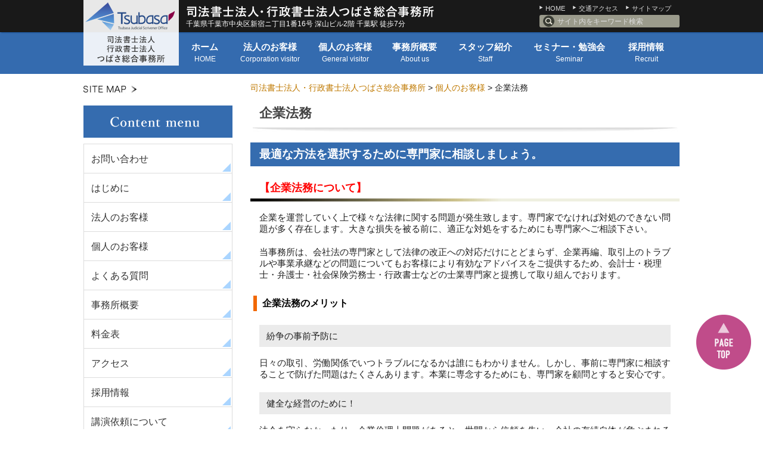

--- FILE ---
content_type: text/html; charset=UTF-8
request_url: http://office-tsubasa.com/service02
body_size: 28869
content:
<!DOCTYPE html>
<!--[if lte IE 7 ]><html class="ie8 ie7"><![endif]--> 
<!--[if IE 8 ]><html class="ie8"><![endif]--> 
<!--[if IE 9 ]><html class="ie9"><![endif]--> 
<!--[if (gt IE 9)|!(IE)]><!--><html><!--<![endif]-->
<head>
	<meta http-equiv="Content-Type" content="text/html; charset=utf-8" />
	<title>企業法務 | 司法書士法人・行政書士法人つばさ総合事務所</title>
	<meta http-equiv="Content-Style-Type" content="text/css" />
	<meta http-equiv="Content-Script-Type" content="text/javascript" />
	<meta http-equiv="imagetoolbar" content="no" />
	<meta name="robots" content="index, follow" />
	<meta name="robots" content="all" />
	<link href="http://office-tsubasa.com/cms/wp-content/themes/tsubasa/style.css" rel="stylesheet" type="text/css" media="all" />
	<meta http-equiv="X-UA-Compatible" content="IE=EmulateIE9" />
	
	<meta name="viewport" content="width=1280" />
	
	
<!-- All in One SEO Pack 2.2.7.6.2 by Michael Torbert of Semper Fi Web Design[304,339] -->
<meta name="description" itemprop="description" content="最適な方法を選択するために専門家に相談しましょう。【企業法務について】企業を運営していく上で様々な法律に関する問題が発生致します。専門家でなければ対処のできない問題が多く存在します。大きな損失を被る前に、適正な対処をするためにも専門家へご相談下さい。当事務所は、会社法の専門家として法律の改正への対応だけにとどまらず、企" />

<link rel="canonical" href="http://office-tsubasa.com/service02" />
		<script type="text/javascript">
		  var _gaq = _gaq || [];
		  _gaq.push(['_setAccount', 'UA-24996336-3']);
		  _gaq.push(['_trackPageview']);
		  (function() {
		    var ga = document.createElement('script'); ga.type = 'text/javascript'; ga.async = true;
			ga.src = ('https:' == document.location.protocol ? 'https://ssl' : 'http://www') + '.google-analytics.com/ga.js';
		    var s = document.getElementsByTagName('script')[0]; s.parentNode.insertBefore(ga, s);
		  })();
		</script>
<!-- /all in one seo pack -->
		<script type="text/javascript">
			window._wpemojiSettings = {"baseUrl":"https:\/\/s.w.org\/images\/core\/emoji\/72x72\/","ext":".png","source":{"concatemoji":"http:\/\/office-tsubasa.com\/cms\/wp-includes\/js\/wp-emoji-release.min.js?ver=4.4.33"}};
			!function(e,n,t){var a;function i(e){var t=n.createElement("canvas"),a=t.getContext&&t.getContext("2d"),i=String.fromCharCode;return!(!a||!a.fillText)&&(a.textBaseline="top",a.font="600 32px Arial","flag"===e?(a.fillText(i(55356,56806,55356,56826),0,0),3e3<t.toDataURL().length):"diversity"===e?(a.fillText(i(55356,57221),0,0),t=a.getImageData(16,16,1,1).data,a.fillText(i(55356,57221,55356,57343),0,0),(t=a.getImageData(16,16,1,1).data)[0],t[1],t[2],t[3],!0):("simple"===e?a.fillText(i(55357,56835),0,0):a.fillText(i(55356,57135),0,0),0!==a.getImageData(16,16,1,1).data[0]))}function o(e){var t=n.createElement("script");t.src=e,t.type="text/javascript",n.getElementsByTagName("head")[0].appendChild(t)}t.supports={simple:i("simple"),flag:i("flag"),unicode8:i("unicode8"),diversity:i("diversity")},t.DOMReady=!1,t.readyCallback=function(){t.DOMReady=!0},t.supports.simple&&t.supports.flag&&t.supports.unicode8&&t.supports.diversity||(a=function(){t.readyCallback()},n.addEventListener?(n.addEventListener("DOMContentLoaded",a,!1),e.addEventListener("load",a,!1)):(e.attachEvent("onload",a),n.attachEvent("onreadystatechange",function(){"complete"===n.readyState&&t.readyCallback()})),(a=t.source||{}).concatemoji?o(a.concatemoji):a.wpemoji&&a.twemoji&&(o(a.twemoji),o(a.wpemoji)))}(window,document,window._wpemojiSettings);
		</script>
		<style type="text/css">
img.wp-smiley,
img.emoji {
	display: inline !important;
	border: none !important;
	box-shadow: none !important;
	height: 1em !important;
	width: 1em !important;
	margin: 0 .07em !important;
	vertical-align: -0.1em !important;
	background: none !important;
	padding: 0 !important;
}
</style>
<link rel='stylesheet' id='siteorigin-panels-front-css'  href='http://office-tsubasa.com/cms/wp-content/plugins/siteorigin-panels/css/front.css?ver=2.4.16' type='text/css' media='all' />
<link rel='stylesheet' id='contact-form-7-css'  href='http://office-tsubasa.com/cms/wp-content/plugins/contact-form-7/includes/css/styles.css?ver=4.0.3' type='text/css' media='all' />
<script type='text/javascript' src='http://office-tsubasa.com/cms/wp-includes/js/jquery/jquery.js?ver=1.11.3'></script>
<script type='text/javascript' src='http://office-tsubasa.com/cms/wp-includes/js/jquery/jquery-migrate.min.js?ver=1.2.1'></script>
<script type='text/javascript' src='http://office-tsubasa.com/cms/wp-content/plugins/jquery-vertical-accordion-menu/js/jquery.hoverIntent.minified.js?ver=4.4.33'></script>
<script type='text/javascript' src='http://office-tsubasa.com/cms/wp-content/plugins/jquery-vertical-accordion-menu/js/jquery.cookie.js?ver=4.4.33'></script>
<script type='text/javascript' src='http://office-tsubasa.com/cms/wp-content/plugins/jquery-vertical-accordion-menu/js/jquery.dcjqaccordion.2.9.js?ver=4.4.33'></script>
<script type='text/javascript' src='http://office-tsubasa.com/cms/wp-content/themes/tsubasa/js/common.js?ver=4.4.33'></script>
<script type='text/javascript' src='http://office-tsubasa.com/cms/wp-content/themes/tsubasa/js/tab.js?ver=4.4.33'></script>
<link rel='https://api.w.org/' href='http://office-tsubasa.com/wp-json/' />
<link rel='shortlink' href='http://office-tsubasa.com/?p=43' />
<link rel="alternate" type="application/json+oembed" href="http://office-tsubasa.com/wp-json/oembed/1.0/embed?url=http%3A%2F%2Foffice-tsubasa.com%2Fservice02" />
<link rel="alternate" type="text/xml+oembed" href="http://office-tsubasa.com/wp-json/oembed/1.0/embed?url=http%3A%2F%2Foffice-tsubasa.com%2Fservice02&#038;format=xml" />
<style>.simplemap img{max-width:none !important;padding:0 !important;margin:0 !important;}.staticmap,.staticmap img{max-width:100% !important;height:auto !important;}.simplemap .simplemap-content{display:none;}</style>
</head>
<body class="page page-id-43 page-child parent-pageid-130 page-template-default">
<div id="viewport">
	<div id="header_line">
		<div class="inner">
			<div class="icon">
				<a href="http://office-tsubasa.com/"><img src="http://office-tsubasa.com/cms/wp-content/themes/tsubasa/images/header_icon.png" alt="司法書士法人・行政書士法人つばさ総合事務所" width="160" height="110" /></a>
			</div>
			<div class="logo">
				<h1><a href="http://office-tsubasa.com/"><img src="http://office-tsubasa.com/cms/wp-content/themes/tsubasa/images/header_logo.png" alt="司法書士法人・行政書士法人つばさ総合事務所" width="419" height="20" /></a></h1>
				<div class="address">千葉県千葉市中央区新宿ニ丁目1番16号 深山ビル2階 千葉駅 徒歩7分</div>
			</div>
			<div class="link">
				<ul class="cl">
					<li><a href="http://office-tsubasa.com/">HOME</a></li>
					<li><a href="http://office-tsubasa.com/access">交通アクセス</a></li>
					<li><a href="http://office-tsubasa.com/sitemaps">サイトマップ</a></li>
				</ul>
				<div class="search"><form action="http://office-tsubasa.com/">
					<a href="javascript: void(0);" class="scope"><img src="http://office-tsubasa.com/cms/wp-content/themes/tsubasa/images/header_search_icon.png" alt="検索" width="19" height="19" /></a>
					<label><input type="text" name="s" value="" placeholder="サイト内をキーワード検索" /></label>
					<div class="hidden"><input type="submit" /></div>
				</form></div>
			</div>
		</div>
		<div id="header_nav">
			<ul class="cl">
				<li class="home"><a href="http://office-tsubasa.com/">
					<div class="text">ホーム</div>
					<div class="sub">HOME</div>
				</a></li>
				<li><a href="http://office-tsubasa.com/corporation">
					<div class="text">法人のお客様</div>
					<div class="sub">Corporation visitor</div>
				</a></li>
				<li><a href="http://office-tsubasa.com/customer">
					<div class="text">個人のお客様</div>
					<div class="sub">General visitor</div>
				</a></li>
				<li><a href="http://office-tsubasa.com/gaiyou">
					<div class="text">事務所概要</div>
					<div class="sub">About us</div>
				</a></li>
				<li><a href="http://office-tsubasa.com/staff">
					<div class="text">スタッフ紹介</div>
					<div class="sub">Staff</div>
				</a></li>
				<li><a href="http://office-tsubasa.com/seminar">
					<div class="text">セミナー・勉強会</div>
					<div class="sub">Seminar</div>
				</a></li>
				<li><a href="http://office-tsubasa.com/page-602">
					<div class="text">採用情報</div>
					<div class="sub">Recruit</div>
				</a></li>
			</ul>
		</div>
	</div>

		<div id="wrap">
		<div id="contents" class="cl">
			<div id="main">
				<!-- メインコンテンツここから ================================================================ -->
				<div data-same-height="breadcrumb">
					<p class="breadcrumb"><!-- Breadcrumb NavXT 5.3.1 -->
<span property="itemListElement" typeof="ListItem"><a property="item" typeof="WebPage" title="司法書士法人・行政書士法人つばさ総合事務所へ移動" href="http://office-tsubasa.com" class="home"><span property="name">司法書士法人・行政書士法人つばさ総合事務所</span></a><meta property="position" content="1"></span> &gt; <span property="itemListElement" typeof="ListItem"><a property="item" typeof="WebPage" title="個人のお客様へ移動" href="http://office-tsubasa.com/customer" class="post post-page"><span property="name">個人のお客様</span></a><meta property="position" content="2"></span> &gt; <span property="itemListElement" typeof="ListItem"><span property="name">企業法務</span><meta property="position" content="3"></span></p>
				</div>
				
											           
							<h2>企業法務</h2>
							 	
<div class="entry cl">
<h3><span class="fcBlue fwBold">最適な方法を選択するために専門家に相談しましょう。</span></h3>
<h4><span class="fcRed fwBold fs120">【企業法務について】</span></h4>
<p>企業を運営していく上で様々な法律に関する問題が発生致します。専門家でなければ対処のできない問題が多く存在します。大きな損失を被る前に、適正な対処をするためにも専門家へご相談下さい。</p>
<p>当事務所は、会社法の専門家として法律の改正への対応だけにとどまらず、企業再編、取引上のトラブルや事業承継などの問題についてもお客様により有効なアドバイスをご提供するため、会計士・税理士・弁護士・社会保険労務士・行政書士などの士業専門家と提携して取り組んでおります。</p>
<h5><span class="fwBold">企業法務のメリット</span></h5>
<h6><span class="fcBlue fwBold">紛争の事前予防に</span></h6>
<p>日々の取引、労働関係でいつトラブルになるかは誰にもわかりません。しかし、事前に専門家に相談することで防げた問題はたくさんあります。本業に専念するためにも、専門家を顧問とすると安心です。</p>
<h6><span class="fcBlue fwBold">健全な経営のために！</span></h6>
<p>法令を守らなかったり、企業倫理上問題があると、世間から信頼を失い、会社の存続自体が危ぶまれることになります。法令遵守（コンプライアンス）により、健全な経営を保つことができます。また、知らない間に行われる法改正も、タイムリーに対処していくことができます。</p>
<h6><span class="fcBlue fwBold">トラブルがあっても迅速・適切に対処！</span></h6>
<p>法律、労働問題が発生した場合、相談する専門家を探している間に手遅れにもなることもあります。専門家がいれば会社の内情に通じており、会社の実情に合った対応も可能となり迅速に対応することも可能となります。</p>
<h4><span class="fcRed fwBold fs120">【事業承継対策について】</span></h4>
<p>経営者の交替、所有者の交替･･･<br /> ２つの観点から事業承継を捉え円滑に進展するご提案をいたします。</p>
<p>事業承継とは経営のバトンタッチ、事業を承継するという事です。<br /> 事業承継をするにあたってまずは、現状把握を行い問題点の明確化や有効な対策を立案します。<br /> 現状把握をすることにより、事業の発展という観点からも有効に機能します。<br /> また、事業承継のためには、後継者の選定・教育、株式の承継、株主対策などの様々な問題がありますので、その問題を一つひとつサポートしていきます。</p>
<p>事業承継には計画をしっかり立案し、具体的な対策を着実に実行していく必要がありますが、特に忘れてならないのは税務面からの検討です。なかでも、株式の取扱いは経営権そのものでもあり、また、所得税・相続税・贈与税などの観点からも重要で、きちんとした事業承継計画をたて計画的に事業の承継を行わないと思わぬ税負担が生じる場合があります。これらを把握するためには専門知識が必要になります。まずはご相談下さい！（士業ネットワークこそ当事務所の強みです）</p>
<p>2008年6月18日（水）、千葉商工会議所にて「事業承継について今度考えてみよう」というテーマにて事業承継問題全般についての問題点や考え方などの講演をさせていただきました。<br /> <a href="http://www.chiba-yeg.jp/yumecity/0807.html" target="_blank">千葉商工会議所青年部</a></p>
<p>平成20年10月からは、「経営承継円滑化法」が施行されるなど支援策の充実が着実に図られています。ここでは、中小企業庁が作成したパンフレットを紹介しています。<br /> マンガと問答形式により、事業承継対策のポイント、後継者の選び方・教育方法、後継者への経営権の集中方法、事業承継と民法”遺留分”、事業承継に必要な資金、事業承継と税制についてわかりやすく解説しています。<br /> <a href="http://www.chusho.meti.go.jp/pamflet/index.html" target="_blank">「事業承継ハンドブック29問29答（平成22年度税制改正対応版）」【中小企業庁】</a></p>
<p><a href="http://blog.livedoor.jp/jigyoushoukei/" target="_blank"><span class="fwBold">事業承継コンサルティングネットワークのブログ</span></a><br /> 当事務所も参加している、ファイナンシャルプランナー・司法書士・税理士・社会保険労務士・行<br /> 政書士・元銀行員で構成する事業承継コンサルティングネットワークチームのブログです。<br /> 商工会議所＆商工会セミナーや個別コンサルティングで活動しています。</p>
<h4><span class="fcRed fwBold fs120">【債権・動産譲渡登記について】</span></h4>
<p>債権流動化などの目的で、法人が多数の債権を一括して譲渡するような場合、債務者が多数となってしまうため、全ての債務者に民法所定の通知などの手続を取らなければなりません。<br /> しかしこのような場合、手続・費用の面で負担が重く、実務的に対抗要件を具備することは困難となります。</p>
<p>そこで、そのような状況を改善するために出来たのが、債権譲渡登記制度です。<br /> 債権譲渡の第三者対抗要件に関する民法の特例として、法人（個人には認められていません）がする金銭債権の譲渡について、登記をすることにより債務者以外の第三者に対する対抗要件を具備することが出来るとされました。</p>
<p>債権譲渡特例法の改正債権譲渡の対抗要件に関する民法の特例等に関する法律の一部を改正する法律案が、平成16年12月に交付されました。<br /> 本改正は、企業の資金調達の円滑化をより一層図るためのものであり、債権譲渡関係における主な改正点は以下の通りです。</p>
<h5><span class="fcBlue fwBold">1.債務者の特定していない将来債権の譲渡</span></h5>
<p>但し、上記の譲渡に係る債権譲渡登記の存続期間は原則として１０年以内。</p>
<h5><span class="fcBlue fwBold">2.登記事項概要ファイルの創設</span></h5>
<p>譲渡人の本店党の所在地を管轄する法務局等に登記事項概要ファイルを備えて記録し、商業法人登記事項証明書に直接の記載をしないこととする。</p>
<p><a href="http://tsubasashoshi.blog116.fc2.com/blog-entry-115.html" target="_blank">つばさの事件簿（ブログ）</a>をご覧ください。</p>
<p>&nbsp;</p>
<p><span class="fwBold">皆さま、司法書士をご自身で選んでみてはいかがでしょうか？<br /> 当事務所では、幅広いネットワークから最適な専門家をコーディネートします。</span></p>
</div>
							
							<div class="baselist">
<ul><li class="page_item page-item-41"><a href="http://office-tsubasa.com/service01">会社設立</a></li>
<li class="page_item page-item-43 current_page_item"><a href="http://office-tsubasa.com/service02">企業法務</a></li>
<li class="page_item page-item-46"><a href="http://office-tsubasa.com/service03">商業登記</a></li>
<li class="page_item page-item-50"><a href="http://office-tsubasa.com/service04">相続遺産分割</a></li>
<li class="page_item page-item-56"><a href="http://office-tsubasa.com/service05">遺言と生前贈与</a></li>
<li class="page_item page-item-59"><a href="http://office-tsubasa.com/service06">不動産登記</a></li>
<li class="page_item page-item-68"><a href="http://office-tsubasa.com/service09">財産分与</a></li>
</ul>
</div>

														

				<!-- メインコンテンツここまで ================================================================ -->
			</div>

						<div id="sidebar">





<div id="text-2" class="widget widget_text">			<div class="textwidget"><div data-same-height="breadcrumb" class="sitemap">
	<a href="http://office-tsubasa.com/sitemaps" class="op"><img src="http://office-tsubasa.com/cms/wp-content/themes/tsubasa/images/side_sitemap.jpg" alt="SITE MAP" width="89" height="14" /></a>
</div></div>
		</div><div id="text-3" class="widget widget_text">			<div class="textwidget">

</div>
		</div><div id="text-4" class="widget widget_text">			<div class="textwidget"><div class="mb10 mt20"><img src="http://office-tsubasa.com/cms/wp-content/themes/tsubasa/images/side_menu_title.gif" alt="Content menu" width="250" height="54" /></div></div>
		</div><div id="dc_jqaccordion_widget-2" class="widget ">		
		<div class="dcjq-accordion" id="dc_jqaccordion_widget-2-item">
		
			<ul id="menu-sidemenu" class="menu"><li id="menu-item-200" class="menu-item menu-item-type-post_type menu-item-object-page menu-item-200"><a href="http://office-tsubasa.com/contact">お問い合わせ</a></li>
<li id="menu-item-201" class="menu-item menu-item-type-post_type menu-item-object-page menu-item-201"><a href="http://office-tsubasa.com/intro">はじめに</a></li>
<li id="menu-item-202" class="menu-item menu-item-type-post_type menu-item-object-page menu-item-202"><a href="http://office-tsubasa.com/corporation">法人のお客様</a></li>
<li id="menu-item-203" class="menu-item menu-item-type-post_type menu-item-object-page current-page-ancestor menu-item-203"><a href="http://office-tsubasa.com/customer">個人のお客様</a></li>
<li id="menu-item-204" class="menu-item menu-item-type-post_type menu-item-object-page menu-item-204"><a href="http://office-tsubasa.com/qa">よくある質問</a></li>
<li id="menu-item-205" class="menu-item menu-item-type-post_type menu-item-object-page menu-item-205"><a href="http://office-tsubasa.com/gaiyou">事務所概要</a></li>
<li id="menu-item-206" class="menu-item menu-item-type-post_type menu-item-object-page menu-item-206"><a href="http://office-tsubasa.com/fee">料金表</a></li>
<li id="menu-item-207" class="menu-item menu-item-type-post_type menu-item-object-page menu-item-207"><a href="http://office-tsubasa.com/access">アクセス</a></li>
<li id="menu-item-208" class="menu-item menu-item-type-post_type menu-item-object-page menu-item-208"><a href="http://office-tsubasa.com/recruit">採用情報</a></li>
<li id="menu-item-209" class="menu-item menu-item-type-post_type menu-item-object-page menu-item-209"><a href="http://office-tsubasa.com/request">講演依頼について</a></li>
<li id="menu-item-210" class="menu-item menu-item-type-post_type menu-item-object-page menu-item-210"><a href="http://office-tsubasa.com/seminar">セミナー・勉強会</a></li>
<li id="menu-item-211" class="menu-item menu-item-type-post_type menu-item-object-page menu-item-211"><a href="http://office-tsubasa.com/link">お役立ちリンク</a></li>
<li id="menu-item-215" class="menu-item menu-item-type-post_type menu-item-object-page menu-item-215"><a href="http://office-tsubasa.com/privacy">プライバシーポリシー</a></li>
<li id="menu-item-216" class="menu-item menu-item-type-custom menu-item-object-custom menu-item-216"><a target="_blank" href="http://tsubasashoshi.blog116.fc2.com/">ブログ</a></li>
<li id="menu-item-612" class="menu-item menu-item-type-post_type menu-item-object-page menu-item-612"><a href="http://office-tsubasa.com/page-602">司法書士資格者を募集します！</a></li>
<li id="menu-item-224" class="menu-item menu-item-type-post_type menu-item-object-page menu-item-224"><a href="http://office-tsubasa.com/sitemaps">サイトマップ</a></li>
</ul>		
		</div>
		</div>


			</div>
			

		</div>
	</div>



	

	<div id="footer">
		<div class="center mb50">
			<a class="op" href="http://office-tsubasa.com/contact"><img src="http://office-tsubasa.com/cms/wp-content/themes/tsubasa/images/banner01.jpg" alt="お気軽にお問い合わせください　司法書士法人・行政書士法人つばさ総合事務所" width="1000" height="220" /></a>
		</div>
		<div class="access"><div class="inner">
			<h2><img src="http://office-tsubasa.com/cms/wp-content/themes/tsubasa/images/access_title.jpg" alt="所在地" width="245" height="46" /></h2>
			<div class="map"><iframe src="https://www.google.com/maps/embed?pb=!1m18!1m12!1m3!1d3243.781940230675!2d140.11382621525686!3d35.60844518021139!2m3!1f0!2f0!3f0!3m2!1i1024!2i768!4f13.1!3m3!1m2!1s0x602284b3f0c8a8cb%3A0x1842efc9aca21d90!2z44CSMjYwLTAwMjEg5Y2D6JGJ55yM5Y2D6JGJ5biC5Lit5aSu5Yy65paw5a6_77yS5LiB55uu77yR4oiS77yR77yW!5e0!3m2!1sja!2sjp!4v1456362988159" width="1000" height="220" frameborder="0" style="pointer-events:none; border:0" allowfullscreen></iframe></div>

			<div class="text">
				<p>〒260-0021　千葉市中央区新宿ニ丁目1番16号　深山ビル2階<br/>TEL：043-204-3280 　FAX：043-204-3288</p>
				<p><a href="http://office-tsubasa.com/access">詳しくはこちら &gt;&gt;</a></p>
			</div>
		</div></div>
		



<div class="latest_info">
	<h2><img src="http://office-tsubasa.com/cms/wp-content/themes/tsubasa/images/info_title.jpg" alt="新着情報" width="182" height="46" /></h2>
	<ul>
		<li>
			<div class="dt">2014.10.02</div>
			<div class="text"><a href="http://office-tsubasa.com/news/2014/10/225">司法書士有資格者を募集しています。</a></div>
		</li>
		<li>
			<div class="dt">2014.10.01</div>
			<div class="text"><a href="http://office-tsubasa.com/consulting/2014/10/230">無料相談会</a></div>
		</li>
	</ul>
</div>
	</div>
	<div id="footer_nav">
		<ul class="cl">
			<li>
				<ul>
					<li><a href="http://office-tsubasa.com/">トップ</a></li>
				</ul>
			</li>
			<li><ul id="menu-footer1" class="menu"><li id="menu-item-188" class="menu-item menu-item-type-post_type menu-item-object-page menu-item-188"><a href="http://office-tsubasa.com/gaiyou">事務所概要</a></li>
<li id="menu-item-217" class="menu-item menu-item-type-post_type menu-item-object-page menu-item-217"><a href="http://office-tsubasa.com/staff">スタッフ紹介</a></li>
<li id="menu-item-189" class="menu-item menu-item-type-post_type menu-item-object-page menu-item-189"><a href="http://office-tsubasa.com/access">アクセス</a></li>
<li id="menu-item-187" class="menu-item menu-item-type-post_type menu-item-object-page menu-item-187"><a href="http://office-tsubasa.com/contact">お問い合わせ</a></li>
</ul></li>
			<li><ul id="menu-footer2" class="menu"><li id="menu-item-190" class="menu-item menu-item-type-post_type menu-item-object-page menu-item-190"><a href="http://office-tsubasa.com/intro">はじめに</a></li>
<li id="menu-item-191" class="menu-item menu-item-type-post_type menu-item-object-page menu-item-191"><a href="http://office-tsubasa.com/corporation">法人のお客様</a></li>
<li id="menu-item-192" class="menu-item menu-item-type-post_type menu-item-object-page current-page-ancestor menu-item-192"><a href="http://office-tsubasa.com/customer">個人のお客様</a></li>
<li id="menu-item-218" class="menu-item menu-item-type-post_type menu-item-object-page menu-item-218"><a href="http://office-tsubasa.com/fee">料金表</a></li>
</ul></li>
			<li><ul id="menu-footer3" class="menu"><li id="menu-item-193" class="menu-item menu-item-type-post_type menu-item-object-page menu-item-193"><a href="http://office-tsubasa.com/qa">よくある質問</a></li>
<li id="menu-item-195" class="menu-item menu-item-type-post_type menu-item-object-page menu-item-195"><a href="http://office-tsubasa.com/recruit">採用情報</a></li>
<li id="menu-item-219" class="menu-item menu-item-type-post_type menu-item-object-page menu-item-219"><a href="http://office-tsubasa.com/request">講演依頼について</a></li>
<li id="menu-item-220" class="menu-item menu-item-type-post_type menu-item-object-page menu-item-220"><a href="http://office-tsubasa.com/seminar">セミナー・勉強会</a></li>
</ul></li>
			<li><ul id="menu-footer4" class="menu"><li id="menu-item-198" class="menu-item menu-item-type-post_type menu-item-object-page menu-item-198"><a href="http://office-tsubasa.com/link">お役立ちリンク</a></li>
<li id="menu-item-221" class="menu-item menu-item-type-post_type menu-item-object-page menu-item-221"><a href="http://office-tsubasa.com/privacy">プライバシーポシシー</a></li>
<li id="menu-item-223" class="menu-item menu-item-type-custom menu-item-object-custom menu-item-223"><a target="_blank" href="http://tsubasashoshi.blog116.fc2.com/">ブログ</a></li>
<li id="menu-item-222" class="menu-item menu-item-type-post_type menu-item-object-page menu-item-222"><a href="http://office-tsubasa.com/sitemaps">サイトマップ</a></li>
</ul></li>
		</ul>
	</div>
	<div id="footer_copyright" class="cl">
		Copyright&copy; 司法書士法人・行政書士法人つばさ総合事務所 All Rights Reserved.
	</div>
</div>

	<div class="arrow2top">
		<a href="#" class="op"><img src="http://office-tsubasa.com/cms/wp-content/themes/tsubasa/images/footer_pagetop.png" alt="PAGETOP" width="92" height="92" /></a>
	</div>




			<script type="text/javascript">
				jQuery(document).ready(function($) {
					jQuery('#dc_jqaccordion_widget-2-item .menu').dcAccordion({
						eventType: 'click',
						hoverDelay: 0,
						menuClose: false,
						autoClose: true,
						saveState: false,
						autoExpand: false,
						classExpand: 'current-menu-item',
						classDisable: '',
						showCount: true,
						disableLink: true,
						cookie: 'dc_jqaccordion_widget-2',
						speed: 'slow'
					});
				});
			</script>
		
			<script type='text/javascript' src='http://office-tsubasa.com/cms/wp-content/plugins/contact-form-7/includes/js/jquery.form.min.js?ver=3.51.0-2014.06.20'></script>
<script type='text/javascript'>
/* <![CDATA[ */
var _wpcf7 = {"loaderUrl":"http:\/\/office-tsubasa.com\/cms\/wp-content\/plugins\/contact-form-7\/images\/ajax-loader.gif","sending":"\u9001\u4fe1\u4e2d ..."};
/* ]]> */
</script>
<script type='text/javascript' src='http://office-tsubasa.com/cms/wp-content/plugins/contact-form-7/includes/js/scripts.js?ver=4.0.3'></script>
<script type='text/javascript' src='http://office-tsubasa.com/cms/wp-includes/js/wp-embed.min.js?ver=4.4.33'></script>
</body>
</html>




--- FILE ---
content_type: text/css
request_url: http://office-tsubasa.com/cms/wp-content/themes/tsubasa/style.css
body_size: 5946
content:
@charset "utf-8";
/*
Theme Name: 司法書士法人つばさ総合事務所
Theme URI:  
Description: 司法書士法人つばさ総合事務所
Version: 1.0
Author: casley

*/

/* BODY
---------------------------------------------*/

html {
	width: 100%;
	height: 100%;
}

body,div,
dl,dt,dd,ul,ol,li,
h1,h2,h3,h4,h5,h6,
pre,form,fieldset,input,textarea,p,blockquote,th,td {
	margin: 0;
	padding: 0;
	font-size: 100%;
	list-style: none;
}

body {
	text-align: 		left;
	font-family:		'ヒラギノ角ゴ Pro W3','Hiragino Kaku Gothic Pro','メイリオ',Meiryo,'ＭＳ Ｐゴシック',sans-serif;
	font-size: 			15px;
	color: 				#1f1f1f;
	background:			#fff; 
}


img {
	vertical-align: 	bottom;
	border: 			none;
}

a, a:link, a:visited {
	color: 				#BF7900;
	text-decoration: 	none;
}

a:hover {
	color: 				#BF7900;
	font-weight: 		bold;
	text-decoration: 	underline;
}

strong {
	font-weight: 		bold;
}

p {
/*	padding: 			15px 20px 8px 20px; */
/*	padding: 			15px 0 8px;  */
	padding:			0;
}

p.p_zero {
	padding: 			0;
}

.sec #main p,
.indsec p {
	margin-left: 1em;
	margin-right: 1em;
}

.clear {clear: both;}
.center {text-align: center;}
.left {text-align: left;}
.right {text-align: right;}

.bold {
	font-weight:		bold;
}
.red {
	color:			#f00;
}

/* テーブル対応
---------------------------------------------*/
table {
font-size:inherit;
font:100%;
}

table.mainstyle{
border: 1px #b9b9b9 solid;
border-collapse: collapse;
border-spacing: 0;
margin:15px 20px 8px 20px;
}

table.mainstyle th{
font-weight: bold;
padding:10px;
border: 1px #b9b9b9 solid;
border-width: 0 0 1px 1px;
background:#FFFFCC;
}

table.mainstyle td{
padding:10px;
border: 1px #b9b9b9 solid;
border-width: 0 0 1px 1px;
background:#fff;
}

/* Layout
---------------------------------------------*/
/*#viewport {
	width:			100%;
	overflow-x:			hidden; 
}*/
body {
	overflow-x:			hidden;
}
#wrap {
}
#contents {
	width:			1000px; 
	margin:			0 auto 0;
	padding:		15px 0 0;
}
	#sidebar {
		width:			250px;
		float:			left;
	}
	#main {
		width:			720px;
		float:			right;
	}
	#footer {
		clear:			both;
	}
#contents.wide {
	padding-top:		38px;
}
	#contents.wide #main {
		width:			auto !important;
		float:			none !important;
	}


/* Header
---------------------------------------------*/
#header_line {
	background:		#000;
	background:		rgba(0,0,0,0.9) !important;
	box-shadow:			2px 1px 2px rgba(0,0,0,0.58);
	height:			54px;
	
	font-size:		12px;
	font-weight:	normal;	
	line-height:	1.2em;
	color:			#fff;
	
	position:		relative;
	z-index:		5;
}
	#header_line .inner {
		width:		1000px;
		margin:		0 auto;
		
		position:	relative;
	}
		#header_line .icon {
			position:	absolute;
			top:		0;
			left:		0;
			z-index:	5;
			
			display:	block;
		}
			#header_line .icon a {
				display:	block;
			}
		#header_line .inner .logo {
			float:		left;
			padding:	9px 0 6px 172px;
		}
			#header_line .inner .logo h1 {
				padding:	0 0 4px;
			}
		#header_line .inner .link {
			float:		right;
			padding:	7px 0 0;
		}
			#header_line .inner .link ul {
				padding:	0 0 4px;
			}
			#header_line .inner .link li {
				display:	inline-block;
				padding:	0 10px 0 0;
			}
				#header_line .inner .link li a {
					display:	block;
					padding:	0 0 0 10px;
					background:		url(images/header_link_icon.png) left 2px no-repeat;	
					
					font-size:		11px;
					font-weight:	normal;	
					line-height:	1.3em;
					color:			#ddd;
				}
		#header_line .inner .search {
			float:		right;
			width:		235px;
			height:		21px;
			overflow:	hidden;
			border-radius:	3px;
			
			background:		#9B9B8C;
		}
			#header_line .inner .search form {
				padding:	0 !important;
				margin:		0 !important;
			}
			#header_line .inner .search form .scope {
				float:		left;
				
				display:	block;
				width:		30px;
				padding:	1px 0 0;
				text-align:		center;
			}
			#header_line .inner .search form label {
				float:		left;
			}
				#header_line .inner .search form input[type="text"] {
					width:		204px;
					height:		21px;
					border:		none !important;
					background:		#9B9B8C;
					
					color:			#ddd;
				}
					#header_line .inner .search form input[type="text"]:focus  { 
						outline:		none !important;
					}
				#header_line .inner .search form input[type="text"]::-webkit-input-placeholder { color: #ddd; }
				#header_line .inner .search form input[type="text"]:-ms-input-placeholder { color: #ddd; }
				#header_line .inner .search form input[type="text"]::-moz-placeholde { color: #ddd; }
			#header_line .inner .search form .hidden {
				width:		1px;
				height:		1px;
				overflow:	hidden;
				opacity:	0.1;
			}


#header_nav {
	position:		absolute;
	left:		0;
	right:		0;
	bottom:		-70px;
	
	z-index:		2;
	
	width:			auto;
	height:			70px;
	background:		#02479B;
	background:		rgba(2,71,155,0.8) !important;
}
	#header_nav ul {
		width:			840px;
		height:				70px;
		margin:				0 auto;
		padding:		0 0 0 160px;
		
		position:		relative;
	}
		#header_nav ul li {
			float:		left;
			position:	relative;
		}
			#header_nav ul li:first-child				{ width: 87px; }
			#header_nav ul li:first-child+li 			{ width: 132px; }
			#header_nav ul li:first-child+li+li 		{ width: 120px; }
			#header_nav ul li:first-child+li+li+li 		{ width: 113px; }
			#header_nav ul li:first-child+li+li+li+li 	{ width: 124px; }
			#header_nav ul li:first-child+li+li+li+li+li { width: 157px; }
			#header_nav ul li:first-child+li+li+li+li+li+li { width: 102px; }
			
			#header_nav ul li a {
				display:	block;
				height:		55px;
				padding:	15px 0 0;
				
				font-size:		15px;
				font-weight:	bold;
				line-height:	1.3em;
				color:			#fff;
				text-decoration:		none;
				
				text-align:		center;
			}
				#header_nav ul li a .sub {
					padding:		4px 0 0;
					
					font-size:		12px;
					font-weight:	normal;
					line-height:	1.3em;
					color:			#fff !important;
				}
			#header_nav ul li a:hover {
				color:		#FFFF99;
				background:		#0C4E9F;
			}

#header_line {
	margin-bottom:		70px;
}
	body.home #header_line {
		margin-bottom:		0 !important;
	}
/* Main Image
---------------------------------------------*/

#main_image {
	min-width:	1000px;
	width:		100%;
	height:		464px;
	margin:		0 0 75px;
	
	position:	relative;
	z-index:	0;
}	
	#main_image .images {
		width:		100%;
		height:		464px;
		overflow:	hidden;
	}
		#main_image .images ul {
			width:		2096px;
			height:		464px;
			overflow:	hidden;
		}
		#main_image .images li {
			float:		left;
		}
	#main_image .texts {
		margin:		0 auto;
		width:		1000px;
		
		position:	relative;
	}
		#main_image .texts ul {
			position:	absolute;
			left:		0;
			right:		0;
			top:		-107px;
			
			margin:		0 auto;
			text-align:		center;
		}
			#main_image .texts ul li {
				display:	inline-block;
				margin:		0 0 0 30px;
			}
				#main_image .texts ul li:first-child {
					margin-left:		0 !important;
				}

.page_image {
	text-align:			center;
	background:			#F0F0E1;
}		

/* Main Contents
---------------------------------------------*/

#main {
}
	h2 {
		background:			url(images/h2_shadow.jpg) center bottom no-repeat;
		
		font-size:		22px;
		font-weight:	bold;
		line-height:	1.4em;
		color:			#444;
		
		padding:		6px 13px 16px 15px;
		margin:			0 0 18px; 
		
		clear:			both;
	}
		h2 a,
		h2 a:link,
		h2 a:visited,
		h2 a:hover,
		h2 a:active {
			color:			inherit !important;
		}
	
	h3 {
		background:		#356CAF;
		
		font-size:		19px;
		font-weight:	bold;
		line-height:	1.4em;
		color:			#fff;
		
		padding:		7px 16px 7px 15px;
		margin:			0 0 18px;
		
		position:		relative;
		clear:			both;
	}
		h3 a,
		h3 a:link,
		h3 a:visited,
		h3 a:hover,
		h3 a:active {
			color:			inherit !important;

		}

	h4 {
		background:			url(images/h4_line.jpg) center bottom no-repeat;
		
		font-size:		18px;
		font-weight:	bold;
		line-height:	1.4em;
		color:			#444;
		
		padding:		6px 13px 10px 15px;
		margin:			0 0 18px; 
		
		clear:			both;

	}

	h5 {
		font-size:		16px;
		font-weight:	bold;
		line-height:	1.4em;
		color:			#000;
		
		padding:		7px 16px 7px 20px;
		margin:			0 0 18px;
		
		position:		relative;
		clear:			both;
	}
		h5:before {
			position:	absolute;
			left:		4px;
			top:		5px;
			bottom:		5px;
			
			display:	block;
			width:		1px;
			height:		auto;
			overflow:	hidden;
			content:	'';
			border-right:		6px solid #F26800;
		}
	h6 {
		background:		#EBEBEB;
		
		font-size:		15px;
		font-weight:	normal;
		line-height:	1.4em;
		color:			#202020;
		
		padding:		8px 12px;
		margin:			0 15px 18px;
		
		position:		relative;
		clear:			both;
	}

	p {
		margin: 			15px 15px 20px;
	}
/*	#tinymce ul ,
	#tinymce ol {
		margin: 			15px 20px 20px 30px;
		font-size:			16px;
		line-height:		1.3em;		
		color:				#525252;
	}
		#tinymce ul ,
		#tinymce ul li {
			list-style:		disc;
		}
		#tinymce ol,
		#tinymce ol li {
			list-style:		decimal;
		} */
/* Top Page
---------------------------------------------*/
.nav01 {
	margin:			0 0 52px;
}
	.nav01 h2 {
		border:			none !important;
		background:		none !important;
		padding:		0 0 12px !important;
		margin:			0 !important;
	}
		.nav01 h2:before {
			display:	none !important;
		}
	.nav01 .tab {
		margin:			0 -12px 0 0;
	}
		.nav01 .tab li {	
			float:		left;
			margin:		0 0 0 -16px;
		}
			.nav01 .tab li:first-child {	
				margin-left:		0 !important;
			}

	.nav01 .content {
		width:			1000px;
		height:			257px;
		position:		relative;
	}
		.nav01 .content li {
			position:		absolute;
			left:			-4px;
			top:			0;
			
			width:			1012px;
			height:			257px;
			
			background:		url(images/nav01_bg.png) left top no-repeat;
			
			display:		none;
		}
			.nav01 .content li h3 {
				background:		none !important;
				padding:		50px 0 0  !important;
				margin:			0 !important;
				border-bottom:	none !important;
				height:			40px;
				text-align:		center;
			}
			.nav01 .content li .text {
				display:		table-cell;
				
				width:			956px;
				height:			86px;
				padding:		0 30px;
				text-align:		center;
				vertical-align:		middle;
				
				font-size:		19px;
				font-weight:	normal;
				line-height:	1.3em;
				color:			#333;
			}
			.nav01 .content li .btn {
				margin:			0;
				text-align:		center;
			}

.nav02 {
}

.nav03 {
}
	.nav03 h2 {
		border:			none !important;
		background:		none !important;
		padding:		0 0 18px !important;
		margin:			0 !important;
	}
		.nav03 h2:before {
			display:	none !important;
		}
	.nav03 ul {
		margin:		0 -7px;
	}
		.nav03 ul li {
			float:		left;
			margin:		0 0 -3px 5px;
		}
.nav04 {
}
	.nav04 h2 {
		border:			none !important;
		background:		none !important;
		padding:		0 0 28px !important;
		margin:			0 !important;
	}
		.nav04 h2:before {
			display:	none !important;
		}
	.nav04 ul {
	}
		.nav04 ul li:first-child {
			float:		left;
		}
		.nav04 ul li:first-child+li {
			float:		right;
		}

.representative {
}
	.representative h2 {
		border:			none !important;
		background:		none !important;
		padding:		0 0 5px !important;
		margin:			0 !important;
	}
		.representative h2:before {
			display:	none !important;
		}
	.representative p {
		margin-left:		0 !important;
		margin-right:		0 !important;
	}
	.representative .image {
		float:		left;
	}
		.representative .image p {
			margin:		0 !important;
		}
	.representative .text {
		margin:		0 0 0 260px;
		
		font-size:		16px;
		font-weight:	normal;	
		line-height:	1.3em;
		color:			#333;
	}
.feature {
}
	.feature h2 {
		border:			none !important;
		background:		none !important;
		padding:		0 0 14px !important;
		margin:			0 !important;
	}
		.feature h2:before {
			display:	none !important;
		}
	.feature p {
		margin:		0 !important;
	}
	.feature ul {
		margin:		0 -5px;
	}
		.feature li {
			float:		left;
			width:		333px;
			margin:		0 0 0 2px;
		}
			.feature li h3 {
				border:			none !important;
				background:		none !important;
				padding:		0 0 5px !important;
				margin:			0 !important;
			}
			.feature li .image {
				text-align:		center;
				padding:		3px 0 9px;
			}
			.feature li .text {
				padding:		0 10px 10px 12px;
			}

.website {
}
	.website h2 {
		border:			none !important;
		background:		none !important;
		padding:		0 0 25px !important;
		margin:			0 !important;
	}
		.website h2:before {
			display:	none !important;
		}

	.website ul {
		margin:		0 0 0 -20px;
	}
		.website li {
			float:		left;
			width:		306px;
			margin:		0 0 0 31px;
		}
		.website li a {
			display:	block;
			width:		306px;
			height:		180px;
			background:		#fff;
			box-shadow:		1px 1px 2px rgba(0,0,0,0.2) , 
							-1px -1px 2px rgba(0,0,0,0.2),
							1px 1px 2px rgba(0,0,0,0.2) , 
							-1px -1px 2px rgba(0,0,0,0.2);
			
			font-size:		14px;
			font-weight:	normal;
			line-height:	1.3em;
			color:			#fff;
			
			text-align:		center;
			text-decoration:	none;
			
			position:	relative;
		}
			.website li a .text {
				position:	absolute;
				left:		0;
				right:		0;
				bottom:		0;
				
				display:	block;
				width:		auto;
				padding:	6px 0;
				background:		rgba(0,0,0,0.6);
				
				font-size:		;
			}
/* サイドバー
---------------------------------------------*/
#sidebar {
}
#sidebar .sitemap {
	margin:		0 0 12px;	
	position:	relative;
}
	#sidebar .sitemap a {
		position:	absolute;
		left:		0;
		bottom:		0;	
	}
#sidebar .menu {
	border-top:			1px solid #DCDCDC;
	border-left:			1px solid #DCDCDC;
	border-right:			1px solid #DCDCDC;
}
	#sidebar .menu a {
	}
		#sidebar .menu a:hover {
			text-decoration:	underline;
		}
		#sidebar .menu > li {
		}
		#sidebar .menu > li > a {
			display:			block;
			padding:			15px 40px 13px 12px;
			margin:				0;
			
			background:			url(images/side_menu_icon01.png) right bottom no-repeat;
			background-size:	auto auto, cover;
			border-bottom:		1px solid #DCDCDC;
			
			font-size:			16px;
			font-weight:		normal;
			line-height:		1.3em;
			color:				#333;
			
			text-decoration:	none;
		}
		/* 2階層目以降 */
		#sidebar .menu > li > ul  {
			padding:		5px 8px 5px 13px;
			
			background-color:	#F2F2E5;
			border-bottom:		1px solid #DCDCDC;
			position:			relative;
		}
		#sidebar .menu > li ul li a {
			display:			block;
			padding:			5px 5px 5px 14px;
			
			font-size:		15px;
			font-weight:	normal;
			line-height:	1.3em;	
			color:			#333;
			
			background:			url(./images/side_menu_icon02.png) left 9px no-repeat;
		}
			#sidebar .menu > li ul li a:hover {
				background-image:			url(./images/side_menu_icon02_on.png);
			}
		#sidebar .menu > li > ul ul {
			margin-left:		20px;
		}
#searchform {
}
	#searchform label {
		display:		none !important;
	}
	#searchform > div {
		display:		block;
		width:			258px;
		height:			44px;
		
		background:		#f7f7f7;
		border:			1px solid #CEC6AE;
		
		position:		relative;
	}
	#searchform > div input[type="text"] {
		position:		absolute;
		left:			6px;
		top:			9px;
		
		width:			193px;
		height:			24px;
		
		border:			1px solid #CEC6AE;
	}
	#searchform > div input[type="submit"] {
		position:		absolute;
		left:			205px;
		top:			9px;
		
		width:			48px;
		height:			26px;
		
		font-size:		13px;
		font-weight:	bold;
		line-height:	28px;
		text-align:		center;
		letter-spacing:	2px;
		
		color:			#fff;
		
		
		border:			none !important;
		background:		#333;
		
		cursor:			pointer;
	}
		#searchform > div input[type="submit"]:hover {
			opacity:	0.7;
		}


/* Footer
---------------------------------------------*/
#footer {
	margin:			70px 0 0;
}
	body.home #footer {
		margin-top:		0 !important;
	}
	#footer > .access {
		margin:		0 auto 0;
		
		font-size:		16px;
		font-weight:	normal;
		line-height:	1.3em;
		color:			#333;
		
		position:		relative;
	}

		#footer > .access p {
			margin-left:		0 !important;
			margin-right:		0 !important;
		}	
		#footer > .access > .inner {
			width:	1000px;
			margin:		0 auto ;
			padding:	0 0 40px;
		}
		#footer > .access h2 {
			border:			none !important;
			background:		none !important;
			padding:		0 0 25px !important;
			margin:			0 !important;
		}
			#footer > .access h2:before {
				display:	none !important;
			}
		#footer > .access .map {
			width:		1000px;
			height:		220px;
		}	
		#footer > .access .text {
		}	
		#footer > .access .text a {
			color:			#333;
		}	
	.latest_info {
		margin:		0 auto 300px;
		width:		1000px;
		
		font-size:		18px;
		font-weight:	normal;
		line-height:	1.3em;
		color:			#333;
		
		position:		relative;
	}

		.latest_info p {
			margin:		0 !important;
		}	
		.latest_info h2 {
			border:			none !important;
			background:		none !important;
			padding:		0 0 25px !important;
			margin:			0 !important;
		}
			.latest_info h2:before {
				display:	none !important;
			}
		.latest_info ul {
		}
			.latest_info ul li {
				padding:		12px 0 16px;
				background:		url(images/info_line.jpg) center bottom no-repeat;
			}
			.latest_info ul li .dt {
				float:		left;
			}
			.latest_info ul li .text {
				margin:		0 0 0 150px;
			}
				.latest_info ul li .text a {
					text-decoration:	none;
					color:		#333;
				}
				.latest_info ul li .text a:hover {
					color:		#BF7900;
				}

#footer_nav {
	background:			#000 url(images/footer_nav_arrow.gif) center top no-repeat;
	color:			#fff;
}
	#footer_nav > ul {
		width:			1000px;
		margin:			0 auto;
		padding:		50px 0 20px;
		
		position:			relative;
	}
		#footer_nav > ul:before {
			position:		absolute;
			left:			90px;
			top:			24px;
			bottom:			24px;
			
			display:		block;
			width:			2px;
			height:			auto;
			content:		'';
			overflow:		hidden;
			
			border-left:	1px solid #4d4d4d;
		}
		#footer_nav > ul > li {
			float:		left;
			width:		202px;		/* (1000 - 90 - 20 * 5) / 4 */
			margin:		0 20px 0 0; 
		}
			#footer_nav > ul > li:first-child {
				width:		90px;
			}
			#footer_nav > ul > li:last-child {
				margin-right:		0 !important;
			}
			#footer_nav > ul > li > ul {
			}
			/* 共通設定 */
				#footer_nav > ul > li > ul a {
					display:	block;
					
					font-size:		14px;
					font-weight:	normal;
					line-height:	1.3em;
					color:			#fff;
					text-decoration:	none;
				}
					#footer_nav > ul > li > ul a:hover {
						text-decoration:	underline;
					}
				#footer_nav > ul > li > ul li {
					padding:	0 0 14px 9px;
					position:	relative;
				}
					/* １階層目 */
					#footer_nav > ul > li > ul > li > a {
						font-size:		16px;
						font-weight:	normal;
						line-height:	1.3em;
						color:			#fff;
					}
					/* ２階層目以降 */
						#footer_nav > ul > li > ul ul {
							padding:	14px 0 0;
						}
							#footer_nav > ul > li > ul ul li {
								padding:		0 0 0 15px;
							}
								#footer_nav > ul > li > ul ul li:before {
									position:		absolute;
									left:			0;
									top:			0;
									display:		block;
									content:		'-';
									
									font-size:		14px;
									font-weight:	normal;
									line-height:	1.3em;
								}
							#footer_nav > ul > li > ul ul li a {
							}
#footer_copyright {
	width:			1000px;
	margin:			16px auto;
	padding:		0;
	
	font-size:		14px;
	line-height:	1.3em;
	color:			#333;
}
/* arrow2top
---------------------------------------------*/
.arrow2top {
	position:		fixed;
	z-index:		1111;
	
	right:			20px;
	bottom:			100px;
}
	.arrow2top a {	
		display:		block;
		z-index:		1000010;
	}
/* 下層ページ
---------------------------------------------*/

/* BREADCRUMB = TOPIC PATH */

.breadcrumb {
	padding:		0;
	margin:			0 0 12px;
	font-size:		14px;
}

.breadcrumb a {
	color:		#BF7900;
}


/* リスト
---------------------------------------------*/

.baselist {
	margin: 		15px 0;
}
	.baselist ul {
		margin:		0 0 0 -6px;
	}
	.baselist ul:after {
		display:	block;
		width:		1px;
		height:		1px;
		overflow:	hidden;
		content:	'';
		
		clear:		both;
	}
		.baselist ul li {
			float:		left;
			width:		236px;
			margin:		0 0 6px 6px;
		}
		.baselist ul li a {
			display:		block;
			padding:		12px 12px 12px 20px;
			background:		#2D90D4 url(images/baselist_bg.jpg) left top repeat-x;
			background-size:	contain;
			
			font-size:		15px;
			font-weight:	bold;
			line-height:	1.3em;
			color:			#fff;
			
			text-align:		center;
			
			text-decoration:		none;
		}
			.baselist ul li ul {
				display:	none !important;
			}




/* PADDING & MARGIN SETUP
---------------------------------------------*/

/* MARGIN */

.mt5 {margin-top: 5px !important;}
.mt8 {margin-top: 8px !important;}
.mt10 {margin-top: 10px !important;}
.mt15 {margin-top: 15px !important;}
.mt20 {margin-top: 20px !important;}
.mt25 {margin-top: 25px !important;}
.mt30 {margin-top: 30px !important;}
.mt40 {margin-top: 40px !important;}
.mt50 {margin-top: 50px !important;}

.mb00 {margin-bottom: 0px !important;}
.mb01 {margin-bottom: 1px !important;}
.mb02 {margin-bottom: 2px !important;}
.mb03 {margin-bottom: 3px !important;}
.mb04 {margin-bottom: 4px !important;}
.mb05 {margin-bottom: 5px !important;}
.mb10 {margin-bottom: 10px !important;}
.mb15 {margin-bottom: 15px !important;}
.mb20 {margin-bottom: 20px !important;}
.mb25 {margin-bottom: 25px !important;}
.mb30 {margin-bottom: 30px !important;}
.mb40 {margin-bottom: 40px !important;}
.mb45 {margin-bottom: 45px !important;}
.mb50 {margin-bottom: 50px !important;}
.mb100 {margin-bottom: 100px !important;}

.mr10 {margin-right: 10px !important;}
.mr20 {margin-right: 20px !important;}
.mr30 {margin-right: 30px !important;}
.mr40 {margin-right: 40px !important;}
.mr50 {margin-right: 50px !important;}

.ml10 {margin-left: 10px !important;}
.ml20 {margin-left: 20px !important;}
.ml30 {margin-left: 30px !important;}
.ml40 {margin-left: 40px !important;}
.ml50 {margin-left: 50px !important;}

/* PADDING */

.pt10 {padding-top: 10px !important;}
.pt20 {padding-top: 20px !important;}
.pt30 {padding-top: 30px !important;}
.pt35 {padding-top: 35px !important;}
.pt40 {padding-top: 40px !important;}
.pt50 {padding-top: 50px !important;}

.pb10 {padding-bottom: 10px !important;}
.pb20 {padding-bottom: 20px !important;}
.pb30 {padding-bottom: 30px !important;}
.pb40 {padding-bottom: 40px !important;}
.pb50 {padding-bottom: 50px !important;}

.pr10 {padding-right: 10px !important;}
.pr20 {padding-right: 20px !important;}
.pr30 {padding-right: 30px !important;}
.pr40 {padding-right: 40px !important;}
.pr50 {padding-right: 50px !important;}

.pl10 {padding-left: 10px !important;}
.pl20 {padding-left: 20px !important;}
.pl30 {padding-left: 30px !important;}
.pl40 {padding-left: 40px !important;}
.pl50 {padding-left: 50px !important;}

/* FLOAT */

.fleft {float: left;}
.fright {float: right;}



/* WP STYLE
---------------------------------------------*/

img.centered , 
img.aligncenter {
	display: block;
	margin-left: auto;
	margin-right: auto;}

img.alignright {
	padding: 4px;
	margin: 0 0 2px 7px;
	display: inline;}

img.alignleft {
	padding: 4px;
	margin: 0 7px 2px 0;
	display: inline;}

.alignright {float: right;}
.alignleft {float: left;}


/* CLEARFIX
---------------------------------------------*/

.cl:after{
    content: ".";
    display: block;
    height: 0;
    clear: both;
    visibility: hidden;}

.cl{ display: inline-block; }

/* Hides from IE-mac \*/
* html .cl { height: 1%; }
.cl { display: block; }
/* End hide from IE-mac */








/* スタイル追加
---------------------------------------------*/
.mt0 {margin-top: 0px !important;}
.mb0 {margin-bottom: 0px !important;}
.mt5 {margin-top: 5px !important;}
.mb5 {margin-bottom: 5px !important;}
.mr0 {margin-right: 0px !important;}
.ml0 {margin-left: 0px !important;}
.ml-1 {margin-left: -1px !important;}
.ml-26 {margin-left: -26px !important;}
.ml15 {margin-left: 15px !important;}
.mt-10 {margin-top: -10px !important;}
.mt-20 {margin-top: -20px !important;}
.mt-30 {margin-top: -30px !important;}
.mt-40 {margin-top: -40px !important;}
.mt-45 {margin-top: -45px !important;}
.mt-50 {margin-top: -50px !important;}
.mb-10 {margin-bottom: -10px !important;}
.mb-15 {margin-bottom: -15px !important;}
.mb-20 {margin-bottom: -20px !important;}
.mb-30 {margin-bottom: -30px !important;}
.mb-40 {margin-bottom: -40px !important;}
.mb-50 {margin-bottom: -50px !important;}
.mb50 {margin-bottom: 50px !important;}
.mb60 {margin-bottom: 60px !important;}
.mb70 {margin-bottom: 70px !important;}
.mb80 {margin-bottom: 80px !important;}
.mb90 {margin-bottom: 90px !important;}
.mb100 {margin-bottom: 100px !important;}
.mb110 {margin-bottom: 110px !important;}
.mb120 {margin-bottom: 120px !important;}
.mb130 {margin-bottom: 130px !important;}
.mb140 {margin-bottom: 140px !important;}
.mb150 {margin-bottom: 150px !important;}
.ptable p{margin: 0;}
.p_zero{margin: 0;}
.aligncenter {
	display: block;
	margin-left: auto;
	margin-right: auto;
}
h1.h1img, h2.h2img, h3.h3img, h4.h4img {
	border: none;
	padding: 0px;
	margin: 0;
	color: #000;
	background-color: transparent !important;
	background: none;
	filter: progid:DXImageTransform.Microsoft.gradient(enabled=false);
}
h1.h1img:before, h2.h2img:before, h3.h3img:before, h4.h4img:before {
	content: "";
	position: absolute;
	left: 0px;
	top: 0px;
	width: 0px;
	height: 0px;
	background-color: transparent !important;
	background: none;
}
h1.h1img:after, h2.h2img:after, h3.h3img:after, h4.h4img:after {
	content: "";
	position: absolute;
	left: 0px;
	top: 0px;
	width: 0px;
	height: 0px;
	background-color: transparent !important;
	background: none;
}
table.mainstyle{
	margin:15px 15px 20px;
}
.wpcf7 textarea{
	width: 500px;
	min-width: 500px;
	max-width: 500px;
}
.fcRed {
    color: #ff0000;
}
.checkbox-162 label{
	display: block;
}
.checkbox-162 span.wpcf7-list-item {
    margin-left: 0;
}


/*　リスト　*/
.entry ol.ol,
.wp-editor ol.ol {
	display: block;
	list-style-type: decimal;
	padding-left: 30px;
	margin: 15px 15px 20px;
}
.entry ol.ol li,
.wp-editor ol.ol li{
    margin-top: 10px;
    list-style-type: decimal;
}
.entry ol.ol li:first-child,
.wp-editor ol.ol li:first-child{
    margin-top: 0px;
}
.entry ol.ol.li_m0,
.wp-editor ol.ol.li_m0{
	margin-top: 10px
}
.entry ol.ol.li_m0:first-child,
.wp-editor ol.ol.li_m0:first-child{
	margin-top: 0px
}
.entry ol.ol.li_m0 li,
.wp-editor ol.ol.li_m0 li{
	margin-top: 0px
}
.entry ul.ul,
.wp-editor ul.ul {
	display: block;
	list-style-type: disc;
	padding-left: 30px;
	margin: 15px 15px 20px;
}
.entry ul.ul li,
.wp-editor ul.ul li{
    margin-top: 10px;
    list-style-type: disc;
}
.entry ul.ul li:first-child,
.wp-editor ul.ul li:first-child{
    margin-top: 0px;
}
.entry ul.ul.li_m0,
.wp-editor ul.li_m0{
	margin-top: 10px
}
.entry ul.ul.li_m0:first-child,
.wp-editor ul.li_m0:first-child{
	margin-top: 0px
}
.entry ul.ul.li_m0 li,
.wp-editor ul.li_m0 li{
	margin-bottom: 0px
}
ul.ul li, ol.il li {
    margin-left: 0px;
}

--- FILE ---
content_type: application/javascript
request_url: http://office-tsubasa.com/cms/wp-content/themes/tsubasa/js/tab.js?ver=4.4.33
body_size: 520
content:

jQuery(function($) {
	$(".nav01").each(function() {
		var $service = $(this);
		var $tab = $service.find(".tab li a");
		var $content = $service.find(".content li");
		
		//=== タブのリンク画像処理
		/***
		$tab.hover(function() {
			var $a = $(this);
			var $image = $a.find("img");
			
			$image.attr("src", $image.attr("data-dst"));
		}, function() {
			var $a = $(this);
			var $image = $a.find("img");
			
			$a.hasClass("active") ? 
				$image.attr("src", $image.attr("data-dst")) : 
				$image.attr("src", $image.attr("data-src"));
		}).each(function() {
			var $a = $(this);
			var $image = $a.find("img");
			
			var src = $image.attr("src");
			var ext = src.substr(src.lastIndexOf("."), src.length-1);
			var dst = src.replace(ext, "_on" + ext);
			
			$image.attr("data-src", $image.attr("src"));
			$image.attr("data-dst", dst);
		});
		***/
		//=== タブのクリックイベント
		$tab.each(function() {
			var $a = $(this);
			var $image = $a.find("img");
			
			var src = $image.attr("src");
			var ext = src.substr(src.lastIndexOf("."), src.length-1);
			var dst = src.replace(ext, "_on" + ext);
			
			$image.attr("data-src", $image.attr("src"));
			$image.attr("data-dst", dst);
		}).hover(function() {
			var $tab_ = $(this);
			var index_ = $tab.index($tab_);
			var $content_ = $content.eq(index_);
			
			$tab.removeClass("active");
			$(this).addClass("active");
			
			$tab.each(function() {
				var $a = $(this);
				var $image = $a.find("img");
				
				$a.hasClass("active") ? 
					$image.attr("src", $image.attr("data-dst")) : 
					$image.attr("src", $image.attr("data-src"));
			});
			
			$content.hide();
			$content_.show();
		}, function() {
		}).eq(0).trigger("mouseover");
	});
});


--- FILE ---
content_type: application/javascript
request_url: http://office-tsubasa.com/cms/wp-content/themes/tsubasa/js/common.js?ver=4.4.33
body_size: 2245
content:

(function($) {
	$.fn.cssNum = function(s) {
		var i = 0;
		try {
			i = parseInt($(this).css(s));
		} catch(e) {}
		return i;
	};
/*	$.fn.on = function() {
		$(this).each(function() {
			var $a = $(this);
			if ($a.find("img.on_target").size() <= 0) {
				$a.find("img").addClass("on_target");
			}
			
			$a.find("img.on_target").each(function() {
				var $image = $(this);
				
				var src = $image.attr("src");
				var ext = src.substr(src.lastIndexOf("."), src.length-1);
				var dst = src.replace(ext, "_on" + ext) + "?" + (new Date().getTime());
				
				new Image().src = dst;
				
				$image.data("src" , src);
				$image.data("dst" , dst);
			});
		}).hover(function() {
			
		});
	}; */
})(jQuery);

jQuery(function($){
   $('a[href^=#]').click(function() {
      var speed = 400;
      var href= $(this).attr("href");
      var target = $(href == "#" || href == "" ? 'html' : href);
      var position = target.offset().top;
      $("html, body").animate({scrollTop:position}, speed, 'swing');
      return false;
   });

	
	(function() {
		var i = 0;
		$(".baselist ul li ul").remove();
		$(".baselist").each(function() {
			$(this).attr("data-children-same-height", "a");
		}).find("a").addClass("op");
	})();
});

// RollOver

jQuery(function($) {
	$('a.on').each(function() {
		var $a = $(this);
		if ($a.find("img.on_target").size() <= 0) {
			$a.find("img").addClass("on_target");
		}
		
		$a.find("img.on_target").each(function() {
			var $image = $(this);
			
			var src = $image.attr("src");
			var ext = src.substr(src.lastIndexOf("."), src.length-1);
			var dst = src.replace(ext, "_on" + ext) + "?" + (new Date().getTime());
			
			new Image().src = dst;
			
			$image.data("src" , src);
			$image.data("dst" , dst);
		});
	}).hover(function() {
			$(this).find("img.on_target").each(function(){
				$(this).attr("src" , $(this).data("dst"));
			});
		}, function(){
			$(this).find("img.on_target").each(function(){
				$(this).attr("src" , $(this).data("src"));
			});
		});
});
 

// RollOver_Opacity

jQuery(function($){
	$('.op .op').removeClass("op");
	
	$(".op").hover(function(){
		var o = $.trim($(this).attr("data-opacity"));
		if (o === "")
			o = 0.6;
		$(this).fadeTo("normal", o); 
	},function(){
		$(this).fadeTo("normal", 1.0);
	});
});




//=== テーブル
jQuery(function($) {
	$('#main table.mainstyle').wrap('<div class="table_wrap"></div>');
});



/**
toFavorite
*/

function toFavorite(toURL,toStr){
	var toURL = toURL || location.href || "";
	var toStr = toStr || document.title || "";
	
	if(navigator.userAgent.indexOf("MSIE") > -1){
		//Internet Explorer
		window.external.AddFavorite(toURL,toStr);
	}else{
		alert("ブラウザ付属のブックマーク機能をご利用ください。");
	}
}
jQuery(function($) {
	$(".add-favorite").click(function() {
		toFavorite();
	});
});


// 高さを合わせる
jQuery(function($) {
	var list = {};
	

	
	// [data-children-same-height]
	var uuid = 0;
	$('[data-children-same-height]').each(function() {
		var selector = $.trim($(this).attr("data-children-same-height"));
		if (!selector || (selector + "").toLowerCase() === "true" ) {
			selector = '> *';
		}
		
		var selectors = selector.split('|');
		for (var i=selectors.length-1; i>=0; i--) {
			var s_ = $.trim(selectors[i]);
			if (! s_) {
				continue;
			}
			var uuid_ = uuid++;
			var k = "same-height-" + uuid_;
			
			$(this).find(s_).attr("data-same-height", k);
		}
	});
	
	
	$('[data-same-height]').each(function() {
		var $this = $(this);
		var k = $this.attr("data-same-height") || "_";
		
		if (! list[k])
			list[k] = [];
		
		list[k].push($this);
	});
	for (var k in list) {
		var list_ = list[k];
		
		var minHeight = 0;
		for (var i in list_) {
			var $el = list_[i];
			
//			var height_ = $el.innerHeight() - $el.cssNum("padding-top") - $el.cssNum("padding-bottom");
			var height_ = $el.innerHeight();
			if (minHeight < height_) 
				minHeight = height_;
		}
		if (minHeight) {
			for (var i in list_) {
				var $el = list_[i];
				
				var minHeight_ = minHeight - $el.cssNum("padding-top") - $el.cssNum("padding-bottom");
				$el.css("min-height" , minHeight_ + "px");
			}
		}
	} 
});


//=== tabs
/**
jQuery(function($) {
	var $nav01 = $(".nav01");
	var $tabs = $nav01.find(".tabs a");
	var $contents = $nav01.find(".tab_contents > ul > li");
	var $current = null;
	
	function on_($tab) {
		var i = $tabs.index($tab);
		$contents.hide();
		$contents.eq(i).show();
		
		if ($current)
			off_($current);
		$current = $tab;
		
		$tab.find("img.on_target").each(function(){
			$(this).attr("src" , $(this).data("dst"));
		});
	}
	function off_($tab) {
		$tab.find("img.on_target").each(function(){
			$(this).attr("src" , $(this).data("src"));
		});
	}
	
	$tabs.each(function() {
		var $a = $(this);
		if ($a.find("img.on_target").size() <= 0) {
			$a.find("img").addClass("on_target");
		}
		
		$a.find("img.on_target").each(function() {
			var $image = $(this);
			
			var src = $image.attr("src");
			var ext = src.substr(src.lastIndexOf("."), src.length-1);
			var dst = src.replace(ext, "_on" + ext) + "?" + (new Date().getTime());
			
			new Image().src = dst;
			
			$image.data("src" , src);
			$image.data("dst" , dst);
		});
	})
	.hover(function() {
			on_($(this));
		}, function(){
			// $(this).hasClass("activated")
			//	? on_($(this))
			//	: off_($(this));
		})
	.eq(0).trigger("mouseover");
});
**/

jQuery(function($) {
	//=== header search 
	$("#header_line .search .scope").click(function() {
		var $input = $('#header_line .search input[type="text"]');
		if ($.trim($input.val())) {
			$("#header_line .search form").submit();
		} else {
			$input.focus();
		}
		return;
	});
	
	
	//=== メインイメージ
	(function() {
		if ($('#main_image').size() <= 0)
			return;
		
		function complete_() {
			var $ul = $('#main_image .images ul');
				$ul.find("li").clone().appendTo($ul);
			var $li = $ul.find("li");
			
			var adjust = function() {
				var width = 0;
				$li.each(function() {
					width += $li.outerWidth();
				});
				
				var loop = 0;
				var width0 = $(window).outerWidth();
				while (width * 2 < width0 && loop++ < 10) {
					$li.clone().appendTo($ul);
					$li = $ul.find("li");
					
					width = 0;
					$li.each(function() {
						width += $li.outerWidth();
					});
				}
				$ul.css("width", width + "px" );
			}
			$(window).bind("resize" , adjust);
			adjust();
			
			var left = 0;
			// 初期値
			if ($(window).outerWidth() > 980) {
				left = 2450 - ($(window).outerWidth() / 2);
			} else {
				left = 0; 
			}
			while(left > $ul.find("li").eq(0).outerWidth()) {
				$ul.find("li").eq(0).appendTo($ul);
				left -= $ul.find("li").eq(0).outerWidth();
			}
			$ul.css("margin-left", (-1 * left) + "px");
			setInterval(function() {
				left++;
				
				if (left > $ul.find("li").eq(0).outerWidth()) {
					$ul.find("li").eq(0).appendTo($ul);
					$ul.css("margin-left", 0);
					left = 0;
				} else {
					$ul.css("margin-left", (-1 * left) + "px");
				}
			}, 24);
		}
		complete_();
	})();
});
